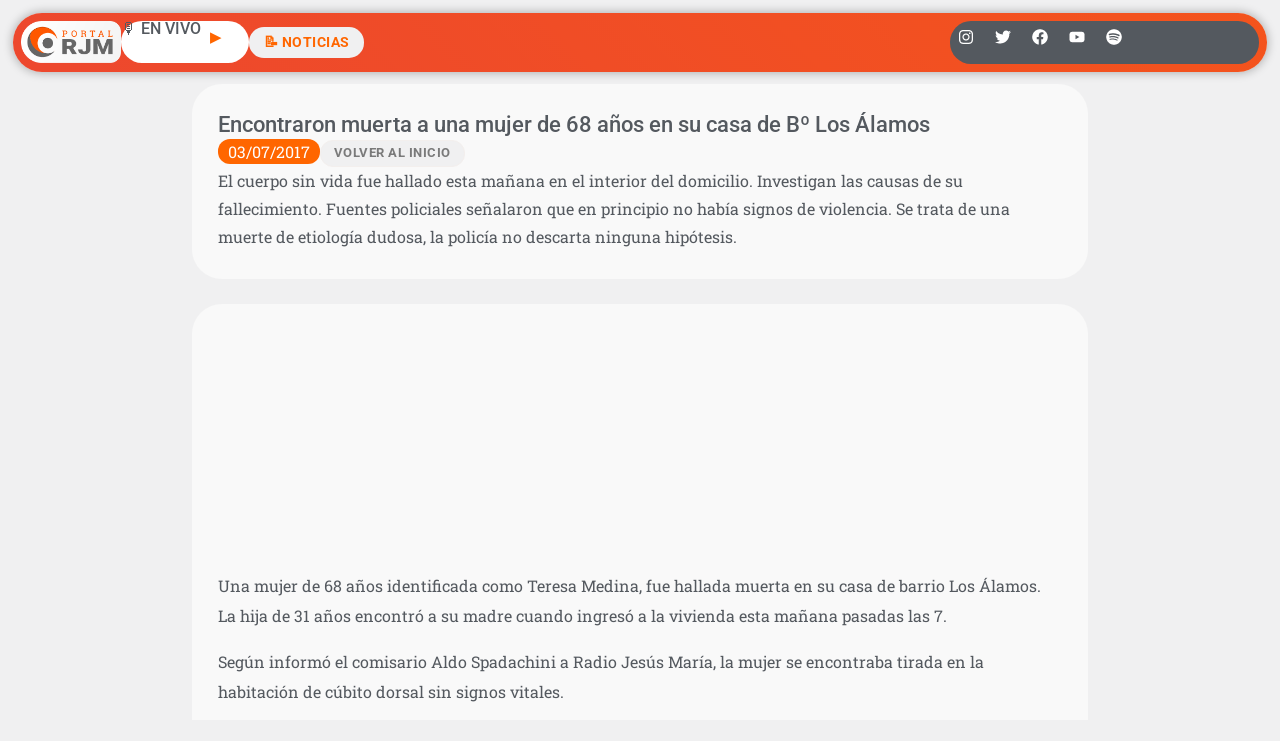

--- FILE ---
content_type: text/html; charset=utf-8
request_url: https://www.google.com/recaptcha/api2/aframe
body_size: 270
content:
<!DOCTYPE HTML><html><head><meta http-equiv="content-type" content="text/html; charset=UTF-8"></head><body><script nonce="BMZGDDFjt7YWQlUkn58yRw">/** Anti-fraud and anti-abuse applications only. See google.com/recaptcha */ try{var clients={'sodar':'https://pagead2.googlesyndication.com/pagead/sodar?'};window.addEventListener("message",function(a){try{if(a.source===window.parent){var b=JSON.parse(a.data);var c=clients[b['id']];if(c){var d=document.createElement('img');d.src=c+b['params']+'&rc='+(localStorage.getItem("rc::a")?sessionStorage.getItem("rc::b"):"");window.document.body.appendChild(d);sessionStorage.setItem("rc::e",parseInt(sessionStorage.getItem("rc::e")||0)+1);localStorage.setItem("rc::h",'1768717006732');}}}catch(b){}});window.parent.postMessage("_grecaptcha_ready", "*");}catch(b){}</script></body></html>

--- FILE ---
content_type: text/css; charset=utf-8
request_url: https://radiojesusmaria.com.ar/wp-content/uploads/elementor/css/post-94377.css?ver=1768269598
body_size: 1149
content:
.elementor-94377 .elementor-element.elementor-element-6d0a96c{--display:flex;--flex-direction:column;--container-widget-width:100%;--container-widget-height:initial;--container-widget-flex-grow:0;--container-widget-align-self:initial;--flex-wrap-mobile:wrap;--padding-top:0%;--padding-bottom:0%;--padding-left:15%;--padding-right:15%;}.elementor-94377 .elementor-element.elementor-element-c69ace5{--display:flex;--gap:10px 10px;--row-gap:10px;--column-gap:10px;border-style:none;--border-style:none;--border-radius:30px 30px 30px 30px;--padding-top:10px;--padding-bottom:10px;--padding-left:10px;--padding-right:10px;}.elementor-94377 .elementor-element.elementor-element-c69ace5:not(.elementor-motion-effects-element-type-background), .elementor-94377 .elementor-element.elementor-element-c69ace5 > .elementor-motion-effects-container > .elementor-motion-effects-layer{background-color:#F9F9F9;}.elementor-94377 .elementor-element.elementor-element-508bc57{width:var( --container-widget-width, 100% );max-width:100%;--container-widget-width:100%;--container-widget-flex-grow:0;}.elementor-94377 .elementor-element.elementor-element-508bc57 img{width:100%;height:80vh;object-fit:cover;object-position:center center;border-radius:20px 20px 20px 20px;}.elementor-94377 .elementor-element.elementor-element-2fc4418{--display:flex;--gap:6px 6px;--row-gap:6px;--column-gap:6px;--padding-top:1em;--padding-bottom:1em;--padding-left:1em;--padding-right:1em;}.elementor-94377 .elementor-element.elementor-element-da46b1e .elementor-heading-title{font-size:1.4rem;line-height:1.3em;}.elementor-94377 .elementor-element.elementor-element-d9f816b{--display:flex;--flex-direction:row;--container-widget-width:calc( ( 1 - var( --container-widget-flex-grow ) ) * 100% );--container-widget-height:100%;--container-widget-flex-grow:1;--container-widget-align-self:stretch;--flex-wrap-mobile:wrap;--align-items:center;--padding-top:0px;--padding-bottom:0px;--padding-left:0px;--padding-right:0px;}.elementor-94377 .elementor-element.elementor-element-1f53a7b{width:auto;max-width:auto;background-color:var( --e-global-color-dfc2188 );margin:0px 0px calc(var(--kit-widget-spacing, 0px) + 0px) 0px;padding:0px 10px 0px 10px;border-radius:1000px 1000px 1000px 1000px;}.elementor-94377 .elementor-element.elementor-element-1f53a7b.elementor-element{--align-self:flex-start;}.elementor-94377 .elementor-element.elementor-element-1f53a7b .elementor-icon-list-icon{width:14px;}.elementor-94377 .elementor-element.elementor-element-1f53a7b .elementor-icon-list-icon i{font-size:14px;}.elementor-94377 .elementor-element.elementor-element-1f53a7b .elementor-icon-list-icon svg{--e-icon-list-icon-size:14px;}body:not(.rtl) .elementor-94377 .elementor-element.elementor-element-1f53a7b .elementor-icon-list-text{padding-left:0px;}body.rtl .elementor-94377 .elementor-element.elementor-element-1f53a7b .elementor-icon-list-text{padding-right:0px;}.elementor-94377 .elementor-element.elementor-element-1f53a7b .elementor-icon-list-text, .elementor-94377 .elementor-element.elementor-element-1f53a7b .elementor-icon-list-text a{color:#FFFFFF;}.elementor-94377 .elementor-element.elementor-element-8551f0b .elementor-button{background-color:var( --e-global-color-a89cd68 );font-family:"Roboto", Sans-serif;font-size:0.8em;font-weight:700;text-transform:uppercase;letter-spacing:0.5px;fill:var( --e-global-color-text );color:var( --e-global-color-text );transition-duration:0.8s;border-style:solid;border-width:1px 1px 1px 1px;border-color:var( --e-global-color-4b43617 );border-radius:100px 100px 100px 100px;padding:0.5em 1em 0.5em 1em;}.elementor-94377 .elementor-element.elementor-element-8551f0b .elementor-button:hover, .elementor-94377 .elementor-element.elementor-element-8551f0b .elementor-button:focus{background-color:#54595F;color:#FFFFFF;}.elementor-94377 .elementor-element.elementor-element-8551f0b{margin:-1px 0px calc(var(--kit-widget-spacing, 0px) + 0px) 0px;padding:0px 0px 0px 0px;}.elementor-94377 .elementor-element.elementor-element-8551f0b.elementor-element{--align-self:center;}.elementor-94377 .elementor-element.elementor-element-8551f0b .elementor-button:hover svg, .elementor-94377 .elementor-element.elementor-element-8551f0b .elementor-button:focus svg{fill:#FFFFFF;}.elementor-94377 .elementor-element.elementor-element-64cccd2{padding:0px 0px 2px 0px;line-height:1.8em;}.elementor-94377 .elementor-element.elementor-element-f8f5220{--display:flex;--flex-direction:column;--container-widget-width:100%;--container-widget-height:initial;--container-widget-flex-grow:0;--container-widget-align-self:initial;--flex-wrap-mobile:wrap;--padding-top:2%;--padding-bottom:2%;--padding-left:15%;--padding-right:15%;}.elementor-94377 .elementor-element.elementor-element-7e68060{--display:flex;--gap:10px 10px;--row-gap:10px;--column-gap:10px;border-style:none;--border-style:none;--border-radius:30px 30px 30px 30px;--padding-top:10px;--padding-bottom:10px;--padding-left:10px;--padding-right:10px;}.elementor-94377 .elementor-element.elementor-element-7e68060:not(.elementor-motion-effects-element-type-background), .elementor-94377 .elementor-element.elementor-element-7e68060 > .elementor-motion-effects-container > .elementor-motion-effects-layer{background-color:#F9F9F9;}.elementor-94377 .elementor-element.elementor-element-450a31a{--display:flex;--gap:6px 6px;--row-gap:6px;--column-gap:6px;--padding-top:1em;--padding-bottom:1em;--padding-left:1em;--padding-right:1em;}.elementor-94377 .elementor-element.elementor-element-9b351c4{line-height:1.9em;}.elementor-94377 .elementor-element.elementor-element-da33af5{--display:flex;--flex-direction:column;--container-widget-width:100%;--container-widget-height:initial;--container-widget-flex-grow:0;--container-widget-align-self:initial;--flex-wrap-mobile:wrap;}.elementor-94377 .elementor-element.elementor-element-19cab3e{--display:flex;--gap:10px 10px;--row-gap:10px;--column-gap:10px;border-style:none;--border-style:none;--border-radius:30px 30px 30px 30px;--padding-top:10px;--padding-bottom:10px;--padding-left:10px;--padding-right:10px;}.elementor-94377 .elementor-element.elementor-element-7353603{--grid-columns:3;--grid-row-gap:17px;}.elementor-94377 .elementor-element.elementor-element-6435b5e .elementor-button{background-color:#61CE7000;font-family:"Roboto Slab", Sans-serif;font-size:0.7em;font-weight:400;letter-spacing:0.9px;fill:var( --e-global-color-text );color:var( --e-global-color-text );border-radius:0px 0px 0px 0px;padding:0px 0px 0px 0px;}.elementor-94377 .elementor-element.elementor-element-6435b5e{margin:0em 0em calc(var(--kit-widget-spacing, 0px) + 0em) 0em;}.elementor-94377 .elementor-element.elementor-element-6435b5e .elementor-button-content-wrapper{flex-direction:row;}.elementor-94377 .elementor-element.elementor-element-6435b5e .elementor-button .elementor-button-content-wrapper{gap:5px;}.elementor-94377 .elementor-element.elementor-element-6435b5e .elementor-button:hover, .elementor-94377 .elementor-element.elementor-element-6435b5e .elementor-button:focus{color:var( --e-global-color-de17638 );}.elementor-94377 .elementor-element.elementor-element-6435b5e .elementor-button:hover svg, .elementor-94377 .elementor-element.elementor-element-6435b5e .elementor-button:focus svg{fill:var( --e-global-color-de17638 );}body.elementor-page-94377:not(.elementor-motion-effects-element-type-background), body.elementor-page-94377 > .elementor-motion-effects-container > .elementor-motion-effects-layer{background-color:var( --e-global-color-a89cd68 );}@media(min-width:768px){.elementor-94377 .elementor-element.elementor-element-c69ace5{--width:100%;}.elementor-94377 .elementor-element.elementor-element-7e68060{--width:100%;}.elementor-94377 .elementor-element.elementor-element-19cab3e{--width:100%;}}@media(max-width:1024px){.elementor-94377 .elementor-element.elementor-element-6d0a96c{--padding-top:0%;--padding-bottom:0%;--padding-left:2%;--padding-right:2%;}.elementor-94377 .elementor-element.elementor-element-f8f5220{--padding-top:2%;--padding-bottom:2%;--padding-left:2%;--padding-right:2%;}.elementor-94377 .elementor-element.elementor-element-7353603{--grid-columns:1;}.elementor-94377 .elementor-element.elementor-element-6435b5e{margin:1em 0em calc(var(--kit-widget-spacing, 0px) + 0em) 0em;}}@media(max-width:767px){.elementor-94377 .elementor-element.elementor-element-6d0a96c{--padding-top:2%;--padding-bottom:2%;--padding-left:2%;--padding-right:2%;}.elementor-94377 .elementor-element.elementor-element-c69ace5{--gap:20px 20px;--row-gap:20px;--column-gap:20px;}.elementor-94377 .elementor-element.elementor-element-508bc57 img{height:50vh;}.elementor-94377 .elementor-element.elementor-element-2fc4418{--flex-direction:row;--container-widget-width:initial;--container-widget-height:100%;--container-widget-flex-grow:1;--container-widget-align-self:stretch;--flex-wrap-mobile:wrap;--gap:10px 10px;--row-gap:10px;--column-gap:10px;--padding-top:0em;--padding-bottom:0em;--padding-left:1em;--padding-right:1em;}.elementor-94377 .elementor-element.elementor-element-d9f816b{--flex-direction:row;--container-widget-width:calc( ( 1 - var( --container-widget-flex-grow ) ) * 100% );--container-widget-height:100%;--container-widget-flex-grow:1;--container-widget-align-self:stretch;--flex-wrap-mobile:wrap;--justify-content:flex-start;--align-items:center;}.elementor-94377 .elementor-element.elementor-element-1f53a7b{padding:3px 10px 3px 10px;}.elementor-94377 .elementor-element.elementor-element-1f53a7b .elementor-icon-list-item{font-size:1em;}.elementor-94377 .elementor-element.elementor-element-8551f0b{width:var( --container-widget-width, 50% );max-width:50%;margin:0em 0em calc(var(--kit-widget-spacing, 0px) + 0em) 0.5em;--container-widget-width:50%;--container-widget-flex-grow:0;}.elementor-94377 .elementor-element.elementor-element-8551f0b .elementor-button{line-height:1.1em;}.elementor-94377 .elementor-element.elementor-element-f8f5220{--padding-top:2%;--padding-bottom:2%;--padding-left:2%;--padding-right:2%;}.elementor-94377 .elementor-element.elementor-element-450a31a{--padding-top:0.5em;--padding-bottom:1em;--padding-left:1em;--padding-right:1em;}.elementor-94377 .elementor-element.elementor-element-9b351c4{margin:0px 0px calc(var(--kit-widget-spacing, 0px) + 0px) 0px;padding:0px 0px 0px 0px;}.elementor-94377 .elementor-element.elementor-element-7353603{--grid-columns:1;}.elementor-94377 .elementor-element.elementor-element-6435b5e{margin:1em 0em calc(var(--kit-widget-spacing, 0px) + 0em) 0em;}}